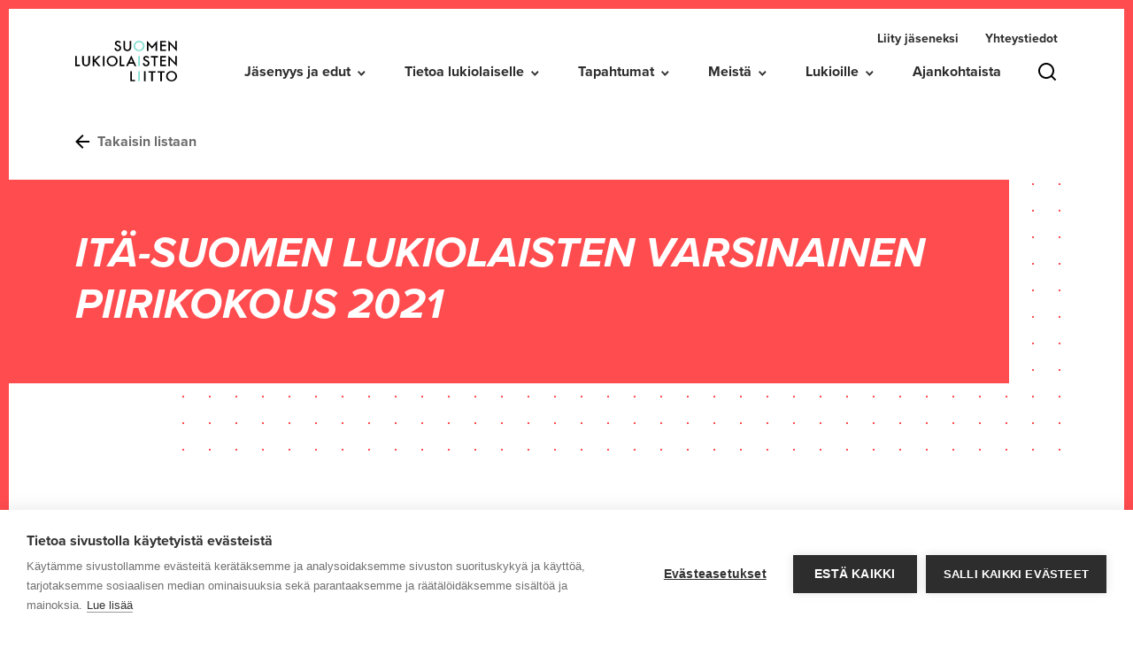

--- FILE ---
content_type: text/html; charset=UTF-8
request_url: https://lukio.fi/tapahtumat/ita-suomen-lukiolaisten-varsinainen-piirikokous-2021/
body_size: 15915
content:
 <!doctype html>
<html class="no-js"  lang="fi">

      <head>
  <meta charset="utf-8">
  <meta http-equiv="x-ua-compatible" content="ie=edge">
  <meta name="viewport" content="width=device-width, initial-scale=1, shrink-to-fit=no">
  <script src="https://cookiehub.net/c2/7c8cff5d.js"></script>
<script type="text/javascript">
document.addEventListener("DOMContentLoaded", function(event) {
	var cpm = {  };
	window.cookiehub.load(cpm);
});
</script><script>window.cookiehub_wordpress = {};</script><script>
window.dataLayer = window.dataLayer || [];
function gtag(){dataLayer.push(arguments);}
gtag('consent', 'default', {'ad_storage': 'denied', 'analytics_storage': 'denied', 'ad_user_data': 'denied', 'ad_personalization': 'denied', 'wait_for_update': 500});
</script><meta name='robots' content='index, follow, max-image-preview:large, max-snippet:-1, max-video-preview:-1' />

	<!-- This site is optimized with the Yoast SEO plugin v26.7 - https://yoast.com/wordpress/plugins/seo/ -->
	<title>Itä-Suomen lukiolaisten varsinainen piirikokous 2021 | Suomen Lukiolaisten Liitto</title>
	<link rel="canonical" href="https://lukio.fi/tapahtumat/ita-suomen-lukiolaisten-varsinainen-piirikokous-2021/" />
	<meta property="og:locale" content="fi_FI" />
	<meta property="og:type" content="article" />
	<meta property="og:title" content="Itä-Suomen lukiolaisten varsinainen piirikokous 2021 | Suomen Lukiolaisten Liitto" />
	<meta property="og:description" content="KOKOUSKUTSU  SUOMEN LUKIOLAISTEN LIITTO RY:N ITÄ-SUOMEN PIIRI RY:N VARSINAINEN PIIRIKOKOUS  Suomen Lukiolaisten Liiton (SLL) Itä-Suomen piirin (ISP) varsinainen piirikokous järjestetään 20.11.2021 Joensuussa, Joensuun Tiedepuiston Louhela-salissa (Länsikatu 15, 80110 Joensuu). Tila on esteetön. Kokous alkaa klo 12.00. Kokoukseen ovat tervetulleita kaikki toiminnasta kiinnostuneet lukiolaiset. Kokouksessa on äänioikeus sekä oikeus aloitteiden jättämiseen jokaisella, jolla on Lukiolaisten Liiton [&hellip;]" />
	<meta property="og:url" content="https://lukio.fi/tapahtumat/ita-suomen-lukiolaisten-varsinainen-piirikokous-2021/" />
	<meta property="og:site_name" content="Suomen Lukiolaisten Liitto" />
	<meta property="article:publisher" content="https://www.facebook.com/SuomenLukiolaistenLiitto" />
	<meta property="article:modified_time" content="2021-11-04T15:35:51+00:00" />
	<meta name="twitter:card" content="summary_large_image" />
	<meta name="twitter:site" content="@lukiolaiset" />
	<meta name="twitter:label1" content="Est. reading time" />
	<meta name="twitter:data1" content="2 minutes" />
	<script type="application/ld+json" class="yoast-schema-graph">{"@context":"https://schema.org","@graph":[{"@type":"WebPage","@id":"https://lukio.fi/tapahtumat/ita-suomen-lukiolaisten-varsinainen-piirikokous-2021/","url":"https://lukio.fi/tapahtumat/ita-suomen-lukiolaisten-varsinainen-piirikokous-2021/","name":"Itä-Suomen lukiolaisten varsinainen piirikokous 2021 | Suomen Lukiolaisten Liitto","isPartOf":{"@id":"https://lukio.fi/#website"},"datePublished":"2021-11-04T15:30:05+00:00","dateModified":"2021-11-04T15:35:51+00:00","breadcrumb":{"@id":"https://lukio.fi/tapahtumat/ita-suomen-lukiolaisten-varsinainen-piirikokous-2021/#breadcrumb"},"inLanguage":"fi","potentialAction":[{"@type":"ReadAction","target":["https://lukio.fi/tapahtumat/ita-suomen-lukiolaisten-varsinainen-piirikokous-2021/"]}]},{"@type":"BreadcrumbList","@id":"https://lukio.fi/tapahtumat/ita-suomen-lukiolaisten-varsinainen-piirikokous-2021/#breadcrumb","itemListElement":[{"@type":"ListItem","position":1,"name":"Etusivu","item":"https://lukio.fi/"},{"@type":"ListItem","position":2,"name":"Events","item":"https://lukio.fi/tapahtumat/"},{"@type":"ListItem","position":3,"name":"Itä-Suomen lukiolaisten varsinainen piirikokous 2021"}]},{"@type":"WebSite","@id":"https://lukio.fi/#website","url":"https://lukio.fi/","name":"Lukio","description":"Tuu mukaan Lukiolaisiin ja tee lukioajastasi ikimuistoista!","potentialAction":[{"@type":"SearchAction","target":{"@type":"EntryPoint","urlTemplate":"https://lukio.fi/?s={search_term_string}"},"query-input":{"@type":"PropertyValueSpecification","valueRequired":true,"valueName":"search_term_string"}}],"inLanguage":"fi"}]}</script>
	<!-- / Yoast SEO plugin. -->


<link rel='dns-prefetch' href='//client.crisp.chat' />
<link rel='dns-prefetch' href='//maps.googleapis.com' />
<link rel="alternate" title="oEmbed (JSON)" type="application/json+oembed" href="https://lukio.fi/wp-json/oembed/1.0/embed?url=https%3A%2F%2Flukio.fi%2Ftapahtumat%2Fita-suomen-lukiolaisten-varsinainen-piirikokous-2021%2F&#038;lang=fi" />
<link rel="alternate" title="oEmbed (XML)" type="text/xml+oembed" href="https://lukio.fi/wp-json/oembed/1.0/embed?url=https%3A%2F%2Flukio.fi%2Ftapahtumat%2Fita-suomen-lukiolaisten-varsinainen-piirikokous-2021%2F&#038;format=xml&#038;lang=fi" />
<style id='wp-img-auto-sizes-contain-inline-css' type='text/css'>
img:is([sizes=auto i],[sizes^="auto," i]){contain-intrinsic-size:3000px 1500px}
/*# sourceURL=wp-img-auto-sizes-contain-inline-css */
</style>
<style id='wp-emoji-styles-inline-css' type='text/css'>

	img.wp-smiley, img.emoji {
		display: inline !important;
		border: none !important;
		box-shadow: none !important;
		height: 1em !important;
		width: 1em !important;
		margin: 0 0.07em !important;
		vertical-align: -0.1em !important;
		background: none !important;
		padding: 0 !important;
	}
/*# sourceURL=wp-emoji-styles-inline-css */
</style>
<style id='wp-block-library-inline-css' type='text/css'>
:root{--wp-block-synced-color:#7a00df;--wp-block-synced-color--rgb:122,0,223;--wp-bound-block-color:var(--wp-block-synced-color);--wp-editor-canvas-background:#ddd;--wp-admin-theme-color:#007cba;--wp-admin-theme-color--rgb:0,124,186;--wp-admin-theme-color-darker-10:#006ba1;--wp-admin-theme-color-darker-10--rgb:0,107,160.5;--wp-admin-theme-color-darker-20:#005a87;--wp-admin-theme-color-darker-20--rgb:0,90,135;--wp-admin-border-width-focus:2px}@media (min-resolution:192dpi){:root{--wp-admin-border-width-focus:1.5px}}.wp-element-button{cursor:pointer}:root .has-very-light-gray-background-color{background-color:#eee}:root .has-very-dark-gray-background-color{background-color:#313131}:root .has-very-light-gray-color{color:#eee}:root .has-very-dark-gray-color{color:#313131}:root .has-vivid-green-cyan-to-vivid-cyan-blue-gradient-background{background:linear-gradient(135deg,#00d084,#0693e3)}:root .has-purple-crush-gradient-background{background:linear-gradient(135deg,#34e2e4,#4721fb 50%,#ab1dfe)}:root .has-hazy-dawn-gradient-background{background:linear-gradient(135deg,#faaca8,#dad0ec)}:root .has-subdued-olive-gradient-background{background:linear-gradient(135deg,#fafae1,#67a671)}:root .has-atomic-cream-gradient-background{background:linear-gradient(135deg,#fdd79a,#004a59)}:root .has-nightshade-gradient-background{background:linear-gradient(135deg,#330968,#31cdcf)}:root .has-midnight-gradient-background{background:linear-gradient(135deg,#020381,#2874fc)}:root{--wp--preset--font-size--normal:16px;--wp--preset--font-size--huge:42px}.has-regular-font-size{font-size:1em}.has-larger-font-size{font-size:2.625em}.has-normal-font-size{font-size:var(--wp--preset--font-size--normal)}.has-huge-font-size{font-size:var(--wp--preset--font-size--huge)}.has-text-align-center{text-align:center}.has-text-align-left{text-align:left}.has-text-align-right{text-align:right}.has-fit-text{white-space:nowrap!important}#end-resizable-editor-section{display:none}.aligncenter{clear:both}.items-justified-left{justify-content:flex-start}.items-justified-center{justify-content:center}.items-justified-right{justify-content:flex-end}.items-justified-space-between{justify-content:space-between}.screen-reader-text{border:0;clip-path:inset(50%);height:1px;margin:-1px;overflow:hidden;padding:0;position:absolute;width:1px;word-wrap:normal!important}.screen-reader-text:focus{background-color:#ddd;clip-path:none;color:#444;display:block;font-size:1em;height:auto;left:5px;line-height:normal;padding:15px 23px 14px;text-decoration:none;top:5px;width:auto;z-index:100000}html :where(.has-border-color){border-style:solid}html :where([style*=border-top-color]){border-top-style:solid}html :where([style*=border-right-color]){border-right-style:solid}html :where([style*=border-bottom-color]){border-bottom-style:solid}html :where([style*=border-left-color]){border-left-style:solid}html :where([style*=border-width]){border-style:solid}html :where([style*=border-top-width]){border-top-style:solid}html :where([style*=border-right-width]){border-right-style:solid}html :where([style*=border-bottom-width]){border-bottom-style:solid}html :where([style*=border-left-width]){border-left-style:solid}html :where(img[class*=wp-image-]){height:auto;max-width:100%}:where(figure){margin:0 0 1em}html :where(.is-position-sticky){--wp-admin--admin-bar--position-offset:var(--wp-admin--admin-bar--height,0px)}@media screen and (max-width:600px){html :where(.is-position-sticky){--wp-admin--admin-bar--position-offset:0px}}

/*# sourceURL=wp-block-library-inline-css */
</style><style id='global-styles-inline-css' type='text/css'>
:root{--wp--preset--aspect-ratio--square: 1;--wp--preset--aspect-ratio--4-3: 4/3;--wp--preset--aspect-ratio--3-4: 3/4;--wp--preset--aspect-ratio--3-2: 3/2;--wp--preset--aspect-ratio--2-3: 2/3;--wp--preset--aspect-ratio--16-9: 16/9;--wp--preset--aspect-ratio--9-16: 9/16;--wp--preset--color--black: #000000;--wp--preset--color--cyan-bluish-gray: #abb8c3;--wp--preset--color--white: #ffffff;--wp--preset--color--pale-pink: #f78da7;--wp--preset--color--vivid-red: #cf2e2e;--wp--preset--color--luminous-vivid-orange: #ff6900;--wp--preset--color--luminous-vivid-amber: #fcb900;--wp--preset--color--light-green-cyan: #7bdcb5;--wp--preset--color--vivid-green-cyan: #00d084;--wp--preset--color--pale-cyan-blue: #8ed1fc;--wp--preset--color--vivid-cyan-blue: #0693e3;--wp--preset--color--vivid-purple: #9b51e0;--wp--preset--gradient--vivid-cyan-blue-to-vivid-purple: linear-gradient(135deg,rgb(6,147,227) 0%,rgb(155,81,224) 100%);--wp--preset--gradient--light-green-cyan-to-vivid-green-cyan: linear-gradient(135deg,rgb(122,220,180) 0%,rgb(0,208,130) 100%);--wp--preset--gradient--luminous-vivid-amber-to-luminous-vivid-orange: linear-gradient(135deg,rgb(252,185,0) 0%,rgb(255,105,0) 100%);--wp--preset--gradient--luminous-vivid-orange-to-vivid-red: linear-gradient(135deg,rgb(255,105,0) 0%,rgb(207,46,46) 100%);--wp--preset--gradient--very-light-gray-to-cyan-bluish-gray: linear-gradient(135deg,rgb(238,238,238) 0%,rgb(169,184,195) 100%);--wp--preset--gradient--cool-to-warm-spectrum: linear-gradient(135deg,rgb(74,234,220) 0%,rgb(151,120,209) 20%,rgb(207,42,186) 40%,rgb(238,44,130) 60%,rgb(251,105,98) 80%,rgb(254,248,76) 100%);--wp--preset--gradient--blush-light-purple: linear-gradient(135deg,rgb(255,206,236) 0%,rgb(152,150,240) 100%);--wp--preset--gradient--blush-bordeaux: linear-gradient(135deg,rgb(254,205,165) 0%,rgb(254,45,45) 50%,rgb(107,0,62) 100%);--wp--preset--gradient--luminous-dusk: linear-gradient(135deg,rgb(255,203,112) 0%,rgb(199,81,192) 50%,rgb(65,88,208) 100%);--wp--preset--gradient--pale-ocean: linear-gradient(135deg,rgb(255,245,203) 0%,rgb(182,227,212) 50%,rgb(51,167,181) 100%);--wp--preset--gradient--electric-grass: linear-gradient(135deg,rgb(202,248,128) 0%,rgb(113,206,126) 100%);--wp--preset--gradient--midnight: linear-gradient(135deg,rgb(2,3,129) 0%,rgb(40,116,252) 100%);--wp--preset--font-size--small: 13px;--wp--preset--font-size--medium: 20px;--wp--preset--font-size--large: 36px;--wp--preset--font-size--x-large: 42px;--wp--preset--spacing--20: 0.44rem;--wp--preset--spacing--30: 0.67rem;--wp--preset--spacing--40: 1rem;--wp--preset--spacing--50: 1.5rem;--wp--preset--spacing--60: 2.25rem;--wp--preset--spacing--70: 3.38rem;--wp--preset--spacing--80: 5.06rem;--wp--preset--shadow--natural: 6px 6px 9px rgba(0, 0, 0, 0.2);--wp--preset--shadow--deep: 12px 12px 50px rgba(0, 0, 0, 0.4);--wp--preset--shadow--sharp: 6px 6px 0px rgba(0, 0, 0, 0.2);--wp--preset--shadow--outlined: 6px 6px 0px -3px rgb(255, 255, 255), 6px 6px rgb(0, 0, 0);--wp--preset--shadow--crisp: 6px 6px 0px rgb(0, 0, 0);}:where(.is-layout-flex){gap: 0.5em;}:where(.is-layout-grid){gap: 0.5em;}body .is-layout-flex{display: flex;}.is-layout-flex{flex-wrap: wrap;align-items: center;}.is-layout-flex > :is(*, div){margin: 0;}body .is-layout-grid{display: grid;}.is-layout-grid > :is(*, div){margin: 0;}:where(.wp-block-columns.is-layout-flex){gap: 2em;}:where(.wp-block-columns.is-layout-grid){gap: 2em;}:where(.wp-block-post-template.is-layout-flex){gap: 1.25em;}:where(.wp-block-post-template.is-layout-grid){gap: 1.25em;}.has-black-color{color: var(--wp--preset--color--black) !important;}.has-cyan-bluish-gray-color{color: var(--wp--preset--color--cyan-bluish-gray) !important;}.has-white-color{color: var(--wp--preset--color--white) !important;}.has-pale-pink-color{color: var(--wp--preset--color--pale-pink) !important;}.has-vivid-red-color{color: var(--wp--preset--color--vivid-red) !important;}.has-luminous-vivid-orange-color{color: var(--wp--preset--color--luminous-vivid-orange) !important;}.has-luminous-vivid-amber-color{color: var(--wp--preset--color--luminous-vivid-amber) !important;}.has-light-green-cyan-color{color: var(--wp--preset--color--light-green-cyan) !important;}.has-vivid-green-cyan-color{color: var(--wp--preset--color--vivid-green-cyan) !important;}.has-pale-cyan-blue-color{color: var(--wp--preset--color--pale-cyan-blue) !important;}.has-vivid-cyan-blue-color{color: var(--wp--preset--color--vivid-cyan-blue) !important;}.has-vivid-purple-color{color: var(--wp--preset--color--vivid-purple) !important;}.has-black-background-color{background-color: var(--wp--preset--color--black) !important;}.has-cyan-bluish-gray-background-color{background-color: var(--wp--preset--color--cyan-bluish-gray) !important;}.has-white-background-color{background-color: var(--wp--preset--color--white) !important;}.has-pale-pink-background-color{background-color: var(--wp--preset--color--pale-pink) !important;}.has-vivid-red-background-color{background-color: var(--wp--preset--color--vivid-red) !important;}.has-luminous-vivid-orange-background-color{background-color: var(--wp--preset--color--luminous-vivid-orange) !important;}.has-luminous-vivid-amber-background-color{background-color: var(--wp--preset--color--luminous-vivid-amber) !important;}.has-light-green-cyan-background-color{background-color: var(--wp--preset--color--light-green-cyan) !important;}.has-vivid-green-cyan-background-color{background-color: var(--wp--preset--color--vivid-green-cyan) !important;}.has-pale-cyan-blue-background-color{background-color: var(--wp--preset--color--pale-cyan-blue) !important;}.has-vivid-cyan-blue-background-color{background-color: var(--wp--preset--color--vivid-cyan-blue) !important;}.has-vivid-purple-background-color{background-color: var(--wp--preset--color--vivid-purple) !important;}.has-black-border-color{border-color: var(--wp--preset--color--black) !important;}.has-cyan-bluish-gray-border-color{border-color: var(--wp--preset--color--cyan-bluish-gray) !important;}.has-white-border-color{border-color: var(--wp--preset--color--white) !important;}.has-pale-pink-border-color{border-color: var(--wp--preset--color--pale-pink) !important;}.has-vivid-red-border-color{border-color: var(--wp--preset--color--vivid-red) !important;}.has-luminous-vivid-orange-border-color{border-color: var(--wp--preset--color--luminous-vivid-orange) !important;}.has-luminous-vivid-amber-border-color{border-color: var(--wp--preset--color--luminous-vivid-amber) !important;}.has-light-green-cyan-border-color{border-color: var(--wp--preset--color--light-green-cyan) !important;}.has-vivid-green-cyan-border-color{border-color: var(--wp--preset--color--vivid-green-cyan) !important;}.has-pale-cyan-blue-border-color{border-color: var(--wp--preset--color--pale-cyan-blue) !important;}.has-vivid-cyan-blue-border-color{border-color: var(--wp--preset--color--vivid-cyan-blue) !important;}.has-vivid-purple-border-color{border-color: var(--wp--preset--color--vivid-purple) !important;}.has-vivid-cyan-blue-to-vivid-purple-gradient-background{background: var(--wp--preset--gradient--vivid-cyan-blue-to-vivid-purple) !important;}.has-light-green-cyan-to-vivid-green-cyan-gradient-background{background: var(--wp--preset--gradient--light-green-cyan-to-vivid-green-cyan) !important;}.has-luminous-vivid-amber-to-luminous-vivid-orange-gradient-background{background: var(--wp--preset--gradient--luminous-vivid-amber-to-luminous-vivid-orange) !important;}.has-luminous-vivid-orange-to-vivid-red-gradient-background{background: var(--wp--preset--gradient--luminous-vivid-orange-to-vivid-red) !important;}.has-very-light-gray-to-cyan-bluish-gray-gradient-background{background: var(--wp--preset--gradient--very-light-gray-to-cyan-bluish-gray) !important;}.has-cool-to-warm-spectrum-gradient-background{background: var(--wp--preset--gradient--cool-to-warm-spectrum) !important;}.has-blush-light-purple-gradient-background{background: var(--wp--preset--gradient--blush-light-purple) !important;}.has-blush-bordeaux-gradient-background{background: var(--wp--preset--gradient--blush-bordeaux) !important;}.has-luminous-dusk-gradient-background{background: var(--wp--preset--gradient--luminous-dusk) !important;}.has-pale-ocean-gradient-background{background: var(--wp--preset--gradient--pale-ocean) !important;}.has-electric-grass-gradient-background{background: var(--wp--preset--gradient--electric-grass) !important;}.has-midnight-gradient-background{background: var(--wp--preset--gradient--midnight) !important;}.has-small-font-size{font-size: var(--wp--preset--font-size--small) !important;}.has-medium-font-size{font-size: var(--wp--preset--font-size--medium) !important;}.has-large-font-size{font-size: var(--wp--preset--font-size--large) !important;}.has-x-large-font-size{font-size: var(--wp--preset--font-size--x-large) !important;}
/*# sourceURL=global-styles-inline-css */
</style>

<style id='classic-theme-styles-inline-css' type='text/css'>
/*! This file is auto-generated */
.wp-block-button__link{color:#fff;background-color:#32373c;border-radius:9999px;box-shadow:none;text-decoration:none;padding:calc(.667em + 2px) calc(1.333em + 2px);font-size:1.125em}.wp-block-file__button{background:#32373c;color:#fff;text-decoration:none}
/*# sourceURL=/wp-includes/css/classic-themes.min.css */
</style>
<link rel='stylesheet' id='contact-form-7-css' href='https://lukio.fi/app/plugins/contact-form-7/includes/css/styles.css?ver=6.1.4' type='text/css' media='all' />
<link rel='stylesheet' id='pixels/main.css-css' href='https://lukio.fi/app/themes/lukio-theme/dist/styles/main.94a76ef6a4f4b79697b7863a349025e3.css' type='text/css' media='all' />
<script type="text/javascript" src="https://lukio.fi/wp/wp-includes/js/jquery/jquery.min.js?ver=3.7.1" id="jquery-core-js"></script>
<script type="text/javascript" src="https://lukio.fi/wp/wp-includes/js/jquery/jquery-migrate.min.js?ver=3.4.1" id="jquery-migrate-js"></script>
<script type="text/javascript" src="//maps.googleapis.com/maps/api/js?key=" id="google-maps-js"></script>
<link rel="https://api.w.org/" href="https://lukio.fi/wp-json/" /><link rel="alternate" title="JSON" type="application/json" href="https://lukio.fi/wp-json/wp/v2/sll_event/15253" /><link rel="EditURI" type="application/rsd+xml" title="RSD" href="https://lukio.fi/wp/xmlrpc.php?rsd" />
<meta name="generator" content="WordPress 6.9" />
<link rel='shortlink' href='https://lukio.fi/?p=15253' />
<link rel="icon" href="https://lukio.fi/app/uploads/2019/07/cropped-favicon-32x32.png" sizes="32x32" />
<link rel="icon" href="https://lukio.fi/app/uploads/2019/07/cropped-favicon-192x192.png" sizes="192x192" />
<link rel="apple-touch-icon" href="https://lukio.fi/app/uploads/2019/07/cropped-favicon-180x180.png" />
<meta name="msapplication-TileImage" content="https://lukio.fi/app/uploads/2019/07/cropped-favicon-270x270.png" />

</head>
  
  <body class="wp-singular sll_event-template-default single single-sll_event postid-15253 wp-theme-lukio-theme ita-suomen-lukiolaisten-varsinainen-piirikokous-2021">
        <div class="screen-border-top" style="background-color:#ff4c4f;"></div>
    <div class="screen-border-right" style="background-color:#ff4c4f;"></div>
    <div class="screen-border-bottom" style="background-color:#ff4c4f;"></div>
    <div class="screen-border-left" style="background-color:#ff4c4f;"></div>

        <a href="#main-content" class="skip-link">Skip to main content</a>
        <a href="#main-menu" class="skip-link">Skip to menu menu</a>

          
<header class="site-header">
  <nav class="navbar fixed-top navbar-expand-lg navbar-light bg-light py-3">
    <div class="container">
      <a class="navbar-brand mr-3" href="https://lukio.fi/">
        <span class="sr-only">Suomen Lukiolaisten Liitto</span>
        <span class="header-logo d-flex align-items-center my-lg-2">
          <span class="brand-title"><svg xmlns="http://www.w3.org/2000/svg" width="115.495" height="46.268" viewBox="0 0 115.495 46.268">
    <g id="sll_logo_pure" transform="translate(66.064 -132.866)">
        <g id="Asset_1" data-name="Asset 1" transform="translate(-66.064 132.873)">
            <g id="Layer_4" data-name="Layer 4" transform="translate(0 -.007)">
                <path id="Path_178" d="M70.43 1.917l-1.454.829a2.559 2.559 0 0 0-.778-.887 2.137 2.137 0 0 0-2.239.167 1.265 1.265 0 0 0-.494 1.01c0 .6.451 1.01 1.294 1.323l1.192.465a5.089 5.089 0 0 1 2.115 1.381 3 3 0 0 1 .669 1.995 3.431 3.431 0 0 1-1.09 2.61 3.853 3.853 0 0 1-2.741 1.04 3.751 3.751 0 0 1-2.559-.887 3.991 3.991 0 0 1-1.235-2.489l1.817-.385a2.908 2.908 0 0 0 .429 1.4 2.1 2.1 0 0 0 3.017.2 1.81 1.81 0 0 0 .552-1.367 1.868 1.868 0 0 0-.094-.618 1.73 1.73 0 0 0-.3-.509A2.537 2.537 0 0 0 68 6.751a5.088 5.088 0 0 0-.771-.385L66.083 5.9q-2.442-1-2.442-2.908a2.726 2.726 0 0 1 1.025-2.18A3.8 3.8 0 0 1 67.217 0a3.577 3.577 0 0 1 3.213 1.917z" data-name="Path 178" transform="translate(-18.665 .007)"/>
                <path id="Path_179" d="M79.456.32V7.2a3.635 3.635 0 0 0 .5 2.181 2.733 2.733 0 0 0 4.209 0 3.635 3.635 0 0 0 .5-2.181V.32h1.8v7.364a4.013 4.013 0 0 1-1.17 2.98 4.645 4.645 0 0 1-6.462 0 4.02 4.02 0 0 1-1.178-2.98V.32z" data-name="Path 179" transform="translate(-22.966 -.09)"/>
                <path id="Path_180" d="M115.351.134h.182l5.692 6.4 5.648-6.4h.189v11.573H125.3V5.761c0-.618.073-1.6.073-1.636a16.28 16.28 0 0 1-1.073 1.367l-3 3.474h-.211L118.1 5.492c-.436-.487-1-1.294-1.054-1.367s.073 1.018.073 1.636v5.946h-1.766z" data-name="Path 180" transform="translate(-34.116 -.035)"/>
                <path id="Path_181" d="M143.466 1.941h-4.776v2.748h4.638v1.628h-4.638v3.824h4.776v1.621h-6.542V.32h6.542z" data-name="Path 181" transform="translate(-40.497 -.09)"/>
                <path id="Path_182" d="M152.927 5.029A26.813 26.813 0 0 1 151.8 3.75a15.585 15.585 0 0 1 .124 1.65v6.317h-1.716V.145h.247L157 6.934c.458.473 1.1 1.279 1.1 1.279s-.124-1.01-.124-1.65V.261h1.724v11.573h-.225z" data-name="Path 182" transform="translate(-44.426 -.038)"/>
                <path id="Path_183" d="M94.054 5.9a5.5 5.5 0 0 1 1.839-4.151A6.215 6.215 0 0 1 100.306 0a6.063 6.063 0 0 1 4.362 1.752 5.619 5.619 0 0 1 1.825 4.2 5.525 5.525 0 0 1-1.832 4.223 6.47 6.47 0 0 1-8.585.2A5.525 5.525 0 0 1 94.054 5.9zm1.81 0a4.049 4.049 0 0 0 1.33 3.119 4.5 4.5 0 0 0 6.2 0 4.122 4.122 0 0 0 1.287-3.06 4.093 4.093 0 0 0-1.265-3.046 4.289 4.289 0 0 0-3.126-1.25 4.362 4.362 0 0 0-3.148 1.25 4.042 4.042 0 0 0-1.279 3z" fill="#84ded2" data-name="Path 183" transform="translate(-27.816 .005)"/>
                <path id="Path_184" d="M1.8 24.773v9.8h3.5V36.2H0V24.773z" data-name="Path 184" transform="translate(0 -7.322)"/>
                <path id="Path_185" d="M12.994 24.773v6.891a3.635 3.635 0 0 0 .5 2.181 2.472 2.472 0 0 0 2.1.989 2.5 2.5 0 0 0 2.115-.989 3.591 3.591 0 0 0 .5-2.181v-6.891h1.817v7.349a4.02 4.02 0 0 1-1.178 2.98A4.362 4.362 0 0 1 15.6 36.4a4.362 4.362 0 0 1-3.228-1.3 4.013 4.013 0 0 1-1.17-2.98v-7.347z" data-name="Path 185" transform="translate(-3.311 -7.322)"/>
                <path id="Path_186" d="M29.893 29.317l4.631-4.543h2.4l-5.35 5.161L36.98 36.2h-2.435l-4.282-5.089-.371.356v4.74H28.1V24.773h1.8z" data-name="Path 186" transform="translate(-8.31 -7.322)"/>
                <path id="Path_187" d="M46.408 24.773V36.2h-1.8V24.773z" data-name="Path 187" transform="translate(-13.195 -7.322)"/>
                <path id="Path_188" d="M50.66 30.323a5.5 5.5 0 0 1 1.84-4.15 6.179 6.179 0 0 1 4.412-1.73 6.084 6.084 0 0 1 4.362 1.745A5.634 5.634 0 0 1 63.1 30.4a5.532 5.532 0 0 1-1.832 4.187 6.484 6.484 0 0 1-8.592.189 5.517 5.517 0 0 1-2.016-4.453zm1.81 0a4.064 4.064 0 0 0 1.323 3.119 4.529 4.529 0 0 0 6.208 0 4.318 4.318 0 0 0 0-6.135 4.572 4.572 0 0 0-6.266 0 4.027 4.027 0 0 0-1.265 3.039z" data-name="Path 188" transform="translate(-14.982 -7.224)"/>
                <path id="Path_189" d="M73.432 24.773v9.8h3.5V36.2h-5.296V24.773z" data-name="Path 189" transform="translate(-21.187 -7.322)"/>
                <path id="Path_190" d="M90.311 33.111h-5.089l-1.33 2.789h-1.934l5.888-12.154 5.678 12.164h-1.963zm-.727-1.621l-1.767-3.89-1.853 3.89z" data-name="Path 190" transform="translate(-24.24 -7.017)"/>
                <path id="Path_191" d="M116.085 26.339l-1.454.829a2.362 2.362 0 0 0-.778-.887 1.854 1.854 0 0 0-1-.24 1.89 1.89 0 0 0-1.236.407 1.258 1.258 0 0 0-.494 1.01c0 .56.429 1.01 1.294 1.352l1.185.465a5.089 5.089 0 0 1 2.123 1.374 3.053 3.053 0 0 1 .669 1.992 3.431 3.431 0 0 1-1.09 2.61 3.824 3.824 0 0 1-2.748 1.04 3.751 3.751 0 0 1-2.559-.88 4.027 4.027 0 0 1-1.236-2.493l1.817-.385a2.908 2.908 0 0 0 .429 1.4 2.1 2.1 0 0 0 3.017.2 1.984 1.984 0 0 0 .458-1.977 1.643 1.643 0 0 0-.3-.509 2.181 2.181 0 0 0-.531-.436 5.088 5.088 0 0 0-.771-.393l-1.149-.458q-2.442-.989-2.442-2.908a2.7 2.7 0 0 1 1.025-2.181 3.8 3.8 0 0 1 2.552-.872 3.584 3.584 0 0 1 3.213 1.948z" data-name="Path 191" transform="translate(-32.168 -7.208)"/>
                <path id="Path_192" d="M143.435 26.38h-4.769v2.755h4.634v1.621h-4.631v3.824h4.769v1.628h-6.542V24.773h6.542z" data-name="Path 192" transform="translate(-40.488 -7.322)"/>
                <path id="Path_193" d="M152.948 29.452a26.813 26.813 0 0 1-1.127-1.279 15.588 15.588 0 0 1 .124 1.628v6.317h-1.716V24.567h.247l6.542 6.79c.458.473 1.1 1.279 1.1 1.279s-.124-1.01-.124-1.65v-6.274h1.716v11.551h-.225z" data-name="Path 193" transform="translate(-44.432 -7.261)"/>
                <path id="Path_194" d="M103.345 24.773V36.2h-1.8V24.773z" fill="#84ded2" data-name="Path 194" transform="translate(-30.034 -7.322)"/>
                <path id="Path_195" d="M90.659 49.144v9.821h3.5v1.628h-5.295V49.144z" data-name="Path 195" transform="translate(-26.282 -14.53)"/>
                <path id="Path_196" d="M112.594 49.144v11.449h-1.8V49.144z" data-name="Path 196" transform="translate(-32.77 -14.53)"/>
                <path id="Path_197" d="M122.931 50.765v9.828h-1.8v-9.828h-3.111v-1.621h8v1.621z" data-name="Path 197" transform="translate(-34.907 -14.53)"/>
                <path id="Path_198" d="M137.561 50.765v9.828h-1.8v-9.828h-3.1v-1.621h8v1.621z" data-name="Path 198" transform="translate(-39.236 -14.53)"/>
                <path id="Path_199" d="M146.337 54.725a5.5 5.5 0 0 1 1.839-4.151 6.179 6.179 0 0 1 4.413-1.73 6.084 6.084 0 0 1 4.362 1.745 5.641 5.641 0 0 1 1.825 4.2 5.539 5.539 0 0 1-1.832 4.194 6.484 6.484 0 0 1-8.592.189 5.539 5.539 0 0 1-2.014-4.449zm1.81 0a4.042 4.042 0 0 0 1.323 3.119 4.529 4.529 0 0 0 6.208 0 4.318 4.318 0 0 0 0-6.135 4.572 4.572 0 0 0-6.266 0 4.027 4.027 0 0 0-1.265 3.039z" data-name="Path 199" transform="translate(-43.28 -14.441)"/>
                <path id="Path_200" d="M103.345 49.144v11.449h-1.8V49.144z" fill="#84ded2" data-name="Path 200" transform="translate(-30.034 -14.53)"/>
                <path id="Path_201" d="M126.967 26.373v9.821h-1.8v-9.821h-3.107v-1.6h8v1.6z" data-name="Path 201" transform="translate(-36.101 -7.322)"/>
            </g>
        </g>
    </g>
</svg>
</span>
        </span>
      </a>

      <div class="ml-auto d-flex align-items-center">
        <a href="#" class="menu-search-link js-search__link d-lg-none">
          <svg xmlns="http://www.w3.org/2000/svg" id="search-line" width="24" height="24" viewBox="0 0 24 24">
    <path id="Path_136" d="M18.031 16.617l4.283 4.283-1.414 1.414-4.282-4.283a9 9 0 1 1 1.414-1.414zm-2.006-.742a7 7 0 1 0-.15.15l.15-.15z" class="cls-2" data-name="Path 136"/>
</svg>
        </a>
        <button class="navbar-toggler ml-2" type="button" data-toggle="collapse" data-target="#site-header-nav" aria-controls="navbarSupportedContent" aria-expanded="false" aria-label="Toggle navigation">
          <div id="nav-toggler-icon">
            <span></span>
            <span></span>
            <span></span>
          </div>
        </button>
      </div>

      <div id="main-menu" class="menu">
        <div class="menu-top">
          

<ul class="menu-top__nav d-none d-lg-flex justify-content-end align-items-center">
		  <li class="menu-top__item">
	    <a class="menu-top__link" href="https://lukio.fi/liity/" aria-haspopup="false" aria-expanded="false">Liity jäseneksi</a>
	  </li>
		  <li class="menu-top__item">
	    <a class="menu-top__link" href="https://lukio.fi/yhteystiedot/" aria-haspopup="false" aria-expanded="false">Yhteystiedot</a>
	  </li>
	</ul>        </div>

        <div class="menu-bottom">
          <div class="collapse navbar-collapse justify-content-end" id="site-header-nav">
            
	<ul class="nav navbar-nav d-lg-flex align-items-lg-center justify-content-end">

       

<ul class="menu-top__nav d-flex d-lg-none justify-content-start align-items-center">
		  <li class="menu-top__item">
	    <a class="menu-top__link" href="https://lukio.fi/liity/" aria-haspopup="false" aria-expanded="false">Liity jäseneksi</a>
	  </li>
		  <li class="menu-top__item">
	    <a class="menu-top__link" href="https://lukio.fi/yhteystiedot/" aria-haspopup="false" aria-expanded="false">Yhteystiedot</a>
	  </li>
	</ul>
			<li class="nav-item dropdown  menu-item menu-item-type-post_type menu-item-object-page menu-item-8232 menu-item-has-children">
			        <a class="nav-link dropdown-toggle" target="" href="https://lukio.fi/jasenyys-ja-edut/" id="jasenyys-ja-edut-dropdown" data-toggle="dropdown" aria-haspopup="true" aria-expanded="false">Jäsenyys ja edut</a>
				<div class="dropdown-menu" aria-labelledby="jasenyys-ja-edut-dropdown">
										  <a class="dropdown-item  menu-item menu-item-type-post_type menu-item-object-page menu-item-8226" target="" href="https://lukio.fi/liity/">Liity jäseneksi</a>
										  <a class="dropdown-item  menu-item menu-item-type-post_type menu-item-object-page menu-item-8223" target="" href="https://lukio.fi/jasenyys-ja-edut/edut-ja-hyodyt/">Edut ja hyödyt</a>
										  <a class="dropdown-item  menu-item menu-item-type-post_type menu-item-object-page menu-item-8280" target="" href="https://lukio.fi/usein-kysyttya/">Usein kysyttyä</a>
									</div>
					</li>
			<li class="nav-item dropdown  menu-item menu-item-type-post_type menu-item-object-page menu-item-8355 menu-item-has-children">
			        <a class="nav-link dropdown-toggle" target="" href="https://lukio.fi/tietoalukiolaiselle/" id="tietoalukiolaiselle-dropdown" data-toggle="dropdown" aria-haspopup="true" aria-expanded="false">Tietoa lukiolaiselle</a>
				<div class="dropdown-menu" aria-labelledby="tietoalukiolaiselle-dropdown">
										  <a class="dropdown-item  menu-item menu-item-type-post_type menu-item-object-page menu-item-8397" target="" href="https://lukio.fi/tietoalukiolaiselle/perustietoa-lukiosta/">Perustietoa lukiosta</a>
										  <a class="dropdown-item  menu-item menu-item-type-post_type menu-item-object-page menu-item-8469" target="" href="https://lukio.fi/kysy-lukiolaiselta/">Kysy lukiolaiselta</a>
										  <a class="dropdown-item  menu-item menu-item-type-post_type menu-item-object-page menu-item-14589 menu-item-has-children" target="" href="https://lukio.fi/some-taynna-tietoa/">Some täynnä tietoa</a>
										  <a class="dropdown-item  menu-item menu-item-type-post_type menu-item-object-page menu-item-8589" target="" href="https://lukio.fi/lukiolaisopas/">Lukiolaisopas</a>
										  <a class="dropdown-item  menu-item menu-item-type-post_type menu-item-object-page menu-item-13401 menu-item-has-children" target="" href="https://lukio.fi/tyoelama/">Työelämäopas</a>
									</div>
					</li>
			<li class="nav-item dropdown  menu-item menu-item-type-post_type menu-item-object-page menu-item-17843 menu-item-has-children">
			        <a class="nav-link dropdown-toggle" target="" href="https://lukio.fi/tapahtumat/" id="tapahtumat-dropdown" data-toggle="dropdown" aria-haspopup="true" aria-expanded="false">Tapahtumat</a>
				<div class="dropdown-menu" aria-labelledby="tapahtumat-dropdown">
										  <a class="dropdown-item  menu-item menu-item-type-post_type_archive menu-item-object-sll_event menu-item-98" target="" href="https://lukio.fi/tapahtumat/">Tapahtumakalenteri</a>
										  <a class="dropdown-item  menu-item menu-item-type-post_type menu-item-object-page menu-item-17844" target="" href="https://lukio.fi/lukiolaisten-tapahtumat/">Tutustu tapahtumiin</a>
									</div>
					</li>
			<li class="nav-item dropdown  menu-item menu-item-type-post_type menu-item-object-page menu-item-8604 menu-item-has-children">
			        <a class="nav-link dropdown-toggle" target="" href="https://lukio.fi/meista/" id="meista-dropdown" data-toggle="dropdown" aria-haspopup="true" aria-expanded="false">Meistä</a>
				<div class="dropdown-menu" aria-labelledby="meista-dropdown">
										  <a class="dropdown-item  menu-item menu-item-type-post_type menu-item-object-page menu-item-8613" target="" href="https://lukio.fi/meista/asiakirjat/">Asiakirjat</a>
										  <a class="dropdown-item  menu-item menu-item-type-post_type menu-item-object-page menu-item-8610" target="" href="https://lukio.fi/meista/lukiolaisten-liitto/">Lukiolaisten Liitto</a>
										  <a class="dropdown-item  menu-item menu-item-type-post_type menu-item-object-page menu-item-16183" target="" href="https://lukio.fi/lukiolaisbarometri/">Lukiolaisbarometri</a>
										  <a class="dropdown-item  menu-item menu-item-type-post_type menu-item-object-page menu-item-19255" target="" href="https://lukio.fi/meista/improbatur/">Improbatur</a>
										  <a class="dropdown-item  menu-item menu-item-type-post_type menu-item-object-page menu-item-19811" target="" href="https://lukio.fi/kannatusjasenyys/">Kannatusjäsenyys</a>
										  <a class="dropdown-item  menu-item menu-item-type-post_type menu-item-object-page menu-item-8607" target="" href="https://lukio.fi/meista/medialle/">Medialle</a>
										  <a class="dropdown-item  menu-item menu-item-type-custom menu-item-object-custom menu-item-10395" target="" href="https://lukio.fi/piirit/">Paikallinen toiminta</a>
										  <a class="dropdown-item  menu-item menu-item-type-post_type menu-item-object-page menu-item-8670" target="" href="https://lukio.fi/meista/vaikuttaminen/">Vaikuttaminen</a>
										  <a class="dropdown-item  menu-item menu-item-type-post_type menu-item-object-page menu-item-17977" target="" href="https://lukio.fi/meista/yhdenvertaisuus/">Yhdenvertaisuus Lukiolaisissa</a>
										  <a class="dropdown-item  menu-item menu-item-type-post_type menu-item-object-page menu-item-19149" target="" href="https://lukio.fi/meista/yhteistyot/">Yhteistyöt</a>
										  <a class="dropdown-item  menu-item menu-item-type-post_type menu-item-object-page menu-item-18949" target="" href="https://lukio.fi/yhteystiedot/">Yhteystiedot</a>
									</div>
					</li>
			<li class="nav-item dropdown  menu-item menu-item-type-post_type menu-item-object-page menu-item-8694 menu-item-has-children">
			        <a class="nav-link dropdown-toggle" target="" href="https://lukio.fi/lukioille/" id="lukioille-dropdown" data-toggle="dropdown" aria-haspopup="true" aria-expanded="false">Lukioille</a>
				<div class="dropdown-menu" aria-labelledby="lukioille-dropdown">
										  <a class="dropdown-item  menu-item menu-item-type-post_type menu-item-object-page menu-item-8697 menu-item-has-children" target="" href="https://lukio.fi/lukioille/opiskelijakunnille/">Opiskelijakunnille</a>
										  <a class="dropdown-item  menu-item menu-item-type-post_type menu-item-object-page menu-item-8700" target="" href="https://lukio.fi/lukioille/henkilokunnalle/">Henkilökunnalle</a>
										  <a class="dropdown-item  menu-item menu-item-type-post_type menu-item-object-page menu-item-8799" target="" href="https://lukio.fi/lukioille/tutortoiminta/">Tutortoiminta</a>
									</div>
					</li>
			<li class="nav-item   menu-item menu-item-type-post_type menu-item-object-page current_page_parent menu-item-104">
							<a class="nav-link" target="" href="https://lukio.fi/ajankohtaista/" style="}}" onMouseOver="this.style.borderBottomColor = '#2d2d2d'" onMouseOut="this.style.borderBottomColor = 'rgba(255, 255, 255, 0)'">Ajankohtaista</a>
					</li>
	
			<li class="nav-item nav-item-search">
	    <a class="nav-link menu-search-link js-search__link d-none d-lg-block" href="#">
	      <svg xmlns="http://www.w3.org/2000/svg" id="search-line" width="24" height="24" viewBox="0 0 24 24">
    <path id="Path_136" d="M18.031 16.617l4.283 4.283-1.414 1.414-4.282-4.283a9 9 0 1 1 1.414-1.414zm-2.006-.742a7 7 0 1 0-.15.15l.15-.15z" class="cls-2" data-name="Path 136"/>
</svg>
	    </a>
	  </li>
	</ul>
	<div class="js-search__section d-none d-lg-block">
    <div class="pt-3 pb-3 px-7 mt-2 nav-search-container d-flex justify-content-end">
        
<form role="search" method="get" class="search-form-navbar search-form-navbar__wrap" action="https://lukio.fi/">
	<label class="search-form-navbar__label">
		<span class="screen-reader-text">Search &hellip;</span>
		<input type="search" class="search-field" placeholder="Etsi &hellip;" value="" name="s" />
	</label>
	<button aria-label="Search submit button" type="submit" class="search-submit menu-search-link"/>
		<svg xmlns="http://www.w3.org/2000/svg" id="search-line" width="24" height="24" viewBox="0 0 24 24">
    <path id="Path_136" d="M18.031 16.617l4.283 4.283-1.414 1.414-4.282-4.283a9 9 0 1 1 1.414-1.414zm-2.006-.742a7 7 0 1 0-.15.15l.15-.15z" class="cls-2" data-name="Path 136"/>
</svg>
	</button>
</form>
    </div>
  </div>
          </div>
        </div>
      </div>
    </div>
  </nav>

    <div class="js-search__section">
    <div class="pt-4 pb-2 px-2 bg-white">
      
<form role="search" method="get" class="search-form-navbar search-form-navbar__wrap" action="https://lukio.fi/">
	<label class="search-form-navbar__label">
		<span class="screen-reader-text">Search &hellip;</span>
		<input type="search" class="search-field" placeholder="Etsi &hellip;" value="" name="s" />
	</label>
	<button aria-label="Search submit button" type="submit" class="search-submit menu-search-link"/>
		<svg xmlns="http://www.w3.org/2000/svg" id="search-line" width="24" height="24" viewBox="0 0 24 24">
    <path id="Path_136" d="M18.031 16.617l4.283 4.283-1.414 1.414-4.282-4.283a9 9 0 1 1 1.414-1.414zm-2.006-.742a7 7 0 1 0-.15.15l.15-.15z" class="cls-2" data-name="Path 136"/>
</svg>
	</button>
</form>
    </div>
  </div>
</header>
    
    <main id="main-content" role="main">
        <article class="single single-sll_event">

              
<header class="single-header single-header-sll_event">
  
<section class="section section-sll_header mb-5 mb-md-8">
  
  <div class="section-header__wrap-small
              
              ">
            <div class="container">
         <div class="mb-4">
           


<a
  class="link back-to-archive"
  href="https://lukio.fi/tapahtumat/"
  target="_self"
  
  
  
  >
  <svg xmlns="http://www.w3.org/2000/svg" width="16" height="16" viewBox="0 0 16 16">
    <path id="arrow_left" d="M8 0l1.455 1.455-5.507 5.506H16v2.078H3.948l5.506 5.506L8 16 0 8z" data-name="arrow left"/>
</svg>


Takaisin listaan
</a>
         </div>
       </div>
     
    <div class="section-header__title" style="background-color:#ff4c4f">
      <div class="container">
        <div class="row">
          <h1 class="pt-7 pr-7" style="color: #fff">Itä-Suomen lukiolaisten varsinainen piirikokous 2021</h1>
        </div>
      </div>
    </div>

    <div class="doted-bg ml-auto mr-lg-8" style="background-image: radial-gradient( #ff4c4f 7%, rgba(255, 255, 255, 0) 0%);">
    </div>

    
    
      </div>

  </section>
</header>
      
                    
              
<section class="single-content single-content-sll_event mt-3 mt-lg-5">
  <div class="container">
    <div class="row mb-3 mb-xl-8">
      <div class="col-12 col-md-6">
        <p><i>KOKOUSKUTSU </i></p>
<p><b>SUOMEN LUKIOLAISTEN LIITTO RY:N ITÄ-SUOMEN PIIRI RY:N VARSINAINEN PIIRIKOKOUS </b></p>
<p>Suomen Lukiolaisten Liiton (SLL) Itä-Suomen piirin (ISP) varsinainen piirikokous järjestetään 20.11.2021 Joensuussa, Joensuun Tiedepuiston Louhela-salissa (Länsikatu 15, 80110 Joensuu). Tila on esteetön. Kokous alkaa klo 12.00.</p>
<p>Kokoukseen ovat tervetulleita kaikki toiminnasta kiinnostuneet lukiolaiset. Kokouksessa on äänioikeus sekä oikeus aloitteiden jättämiseen jokaisella, jolla on Lukiolaisten Liiton opiskelijakortti voimassa olevalla lukuvuositarralla (2021–2022) ja joka opiskelee jossain Itä-Suomen piirin alueen lukiossa*.</p>
<p>Lisäksi oikeus aloitteiden jättämiseen piirikokoukselle on piirin alueen lukioiden opiskelijakunnilla. Aloitteet on jätettävä piirihallitukselle (ita-suomen.lukiolaiset@lukio.fi) viimeistään seitsemän (7) päivää ennen kokousta.</p>
<p>Todistaaksesi äänioikeutesi ota kokoukseen mukaan Lukiolaisten Liiton opiskelijakortti tai SLL:n keskustoimiston myöntämä todistus jäsenmaksun maksamisesta.</p>
<p>Piirikokouksessa pääset vaikuttamaan siihen, millaista toimintaa ja palveluja alueesi lukiolaisille järjestetään sekä pääset vaikuttamaan piirihallituksen kokoonpanoon joko äänestämällä tai vaikkapa hakemalla sinne itse!</p>
<p>Kokouksessa käsiteltävät asiat:</p>
<ul>
<li>Edellisen vuoden toimintakertomuksen hyväksyminen</li>
<li>Toimikauden 2020 tilinpäätösten vahvistaminen</li>
<li>Tili- ja vastuuvapauksien myöntäminen tilikauden 2020 tili- ja vastuuvelvollisille</li>
<li>Merkitään tiedoksi piirin osavuositoimintakertomus kuluvalta vuodelta 2021</li>
<li>Piirihallituksen puheenjohtajan, varapuheenjohtajan ja muiden jäsenten valinta vuodelle 2022</li>
<li>Toiminnantarkastajien valinta vuodelle 2022</li>
<li>Toimintasuunnitelman ja talousarvion hyväksyminen vuodelle 2022</li>
<li>Julkilausuma</li>
<li>Piirikokoukselle osoitetut aloitteet</li>
<li>(Kunniajäsen(t)en nimeäminen)</li>
</ul>
<p>Voit ilmoittautua ennakkkoon kokoukseen osoitteessa: <a href="http://bit.ly/ispiko21">bit.ly/ispiko21</a></p>
<p>Jos kokouksesta herää kysymyksiä tai tarvitset lisätietoa, ota yhteyttä:</p>
<p>Piirin puheenjohtaja Jenni Kauppinen (<a href="mailto:jenni1.kauppinen@gmail.com">jenni1.kauppinen@gmail.com</a>)</p>
<p>Piirin varapuheenjohtaja Camilla Matikainen (<a href="mailto:camillamaarit@gmail.com">camillamaarit@gmail.com</a>)</p>
<p>&nbsp;</p>
<p><em>*Itä-Suomen piirin alueen lukioita ovat: Heinäveden lukio, Iisalmen lyseo ja aikuislukio, Ilomantsin lukio, Joensuun lyseon lukio, Joensuun Norssisk (Normaalikoulun lukio ja Itä-Suomen koulun lukio), Joensuun yhteiskoulun lukio, Juankosken lukio, Juuan lukio, Kallaveden lukio, Kiteen lukio, Kiuruveden lukio, Kontiolahden lukio, Kuopion klassillinen lukio, Kuopion lyseon lukio, Kuopion taidelukio LUMIT, Lapinlahden lukio, Leppävirran lukio, Lieksan lukio, Nilsiän lukio, Nurmeksen lukio, Outokummun lukio, Pielaveden lukio, Polvijärven lukio, Pyhäselän lukio, Rautalammin lukio, Rautavaaran lukio, Siilinjärven lukio, Sonkajärven lukio, Suonenjoen lukio, Tohmajärven lukio, Tuusniemen lukio, Varkauden lukio, Vesannon lukio ja Vieremän lukio</em></p>

      </div>
      <div class="col-12 col-md-6">

                  <h5 class="mb-1">
            Länsikatu 15, Joensuu
          </h5>
        
                  <p>
            <span>20.11.2021</span>            <span> </span>
            <span>12:00</span>          </p>
        
        <hr class="mb-1" style="border-color: #ff4c4f">

                  <div id="js-gg-map" class="gg-map-wrap mb-2" data-lat="62.5979932" data-lng="29.7441508"></div>
        
        
      </div>
    </div><!-- row end -->
  </div><!-- container end -->

  </section>
      
              
<footer class="single-footer single-footer-sll_event">
  

  </footer>
      
  </article>
    </main>

          

<footer class="site-footer">

        <div class="line-container site-footer__first-level">
      <div class="hr-line-big" style="background-image: linear-gradient(to right, transparent 50%, #ff4c4f 50%);"></div>
    </div>

    <div class="container my-6">
      <span class="site-footer__level-3__items-some mb-4 mb-md-1"><nav class="some-wrap">
  <div class="mr-6 mr-md-10">
    <h5 class="mb-3 mb-md-0">SEURAA MEITÄ</h5>
  </div>

  <ul class="some-list list-inline text-md-right mb-0">
                            <li class="list-inline-item">
          <a href="https://instagram.com/lukiolaiset" target="_blank">
            <span class="sr-only">Suomen Lukiolaisten Liitto on Instagram</span>
            <span class="footer-some-icon">
              <svg xmlns="http://www.w3.org/2000/svg" id="instagram-line" width="24" height="24" viewBox="0 0 32 32" fill="#2D2D2D" onMouseOver="this.style.fill = '#ff4c4f'" onMouseOut="this.style.fill = '#2D2D2D'">
    <path id="Path_122" d="M16 11.8a4.2 4.2 0 1 0 4.2 4.2 4.2 4.2 0 0 0-4.2-4.2zM16 9a7 7 0 1 1-7 7 7 7 0 0 1 7-7zm9.1-.35a1.75 1.75 0 1 1-1.75-1.75 1.75 1.75 0 0 1 1.75 1.75zM16 4.8c-3.464 0-4.029.01-5.641.081a7.606 7.606 0 0 0-2.517.465 4.041 4.041 0 0 0-1.512.984 4.046 4.046 0 0 0-.986 1.512 7.6 7.6 0 0 0-.463 2.517C4.808 11.905 4.8 12.445 4.8 16c0 3.464.01 4.029.081 5.641a7.636 7.636 0 0 0 .463 2.516 4.353 4.353 0 0 0 2.495 2.5 7.621 7.621 0 0 0 2.52.466c1.546.073 2.086.081 5.641.081 3.464 0 4.029-.01 5.641-.081a7.651 7.651 0 0 0 2.516-.463 4.089 4.089 0 0 0 1.512-.983 4.048 4.048 0 0 0 .986-1.512 7.654 7.654 0 0 0 .465-2.52c.073-1.546.081-2.086.081-5.641 0-3.464-.01-4.029-.081-5.641a7.62 7.62 0 0 0-.465-2.517 4.075 4.075 0 0 0-.985-1.516 4.038 4.038 0 0 0-1.512-.986 7.6 7.6 0 0 0-2.517-.463C20.1 4.808 19.555 4.8 16 4.8zM16 2c3.8 0 4.278.014 5.771.084a10.314 10.314 0 0 1 3.4.651 6.826 6.826 0 0 1 2.481 1.614 6.871 6.871 0 0 1 1.613 2.481 10.342 10.342 0 0 1 .651 3.4C29.982 11.722 30 12.2 30 16s-.014 4.278-.084 5.771a10.35 10.35 0 0 1-.651 3.4 7.148 7.148 0 0 1-4.095 4.095 10.342 10.342 0 0 1-3.4.651C20.278 29.982 19.8 30 16 30s-4.278-.014-5.771-.084a10.35 10.35 0 0 1-3.4-.651 7.148 7.148 0 0 1-4.094-4.095 10.306 10.306 0 0 1-.651-3.4C2.018 20.278 2 19.8 2 16s.014-4.278.084-5.771a10.306 10.306 0 0 1 .651-3.4 6.832 6.832 0 0 1 1.614-2.48A6.856 6.856 0 0 1 6.83 2.735a10.306 10.306 0 0 1 3.4-.651C11.722 2.018 12.2 2 16 2z" data-name="Path 122"/>
</svg>
            </span>
          </a>
        </li>
                        <li class="list-inline-item">
          <a href="https://twitter.com/lukiolaiset" target="_blank">
            <span class="sr-only">Suomen Lukiolaisten Liitto on Twitter</span>
            <span class="footer-some-icon">
              <svg xmlns="http://www.w3.org/2000/svg" id="twitter-line" width="24" height="24" viewBox="0 0 32 32" fill="#2D2D2D" onMouseOver="this.style.fill = '#ff4c4f'" onMouseOut="this.style.fill = '#2D2D2D'">
    <path id="Path_144" d="M20.846 6.512a4.175 4.175 0 0 0-4.057 4.216l-.039 2.331a.91.91 0 0 1-.293.657.808.808 0 0 1-.658.206l-2.184-.314a16 16 0 0 1-8.267-4.144c-.836 4.9.8 8.3 4.732 10.915L12.524 22a.918.918 0 0 1 .048 1.47l-2.227 1.73a13.707 13.707 0 0 0 3.625-.2c6.6-1.395 10.988-6.651 10.988-15.321a4.287 4.287 0 0 0-4.113-3.17zm-6.854 4.16a7.256 7.256 0 0 1 4.307-6.6A6.584 6.584 0 0 1 25.721 5.7a5.156 5.156 0 0 0 3.733-.955c-.469 2.428-.7 3.482-1.7 4.932 0 11.314-6.57 16.816-13.237 18.224-4.571.965-11.219-.62-13.124-2.726.971-.08 4.915-.529 7.2-2.295-1.931-1.34-9.61-6.123-4.564-18.98a19.837 19.837 0 0 0 7.2 5.977 7.861 7.861 0 0 0 2.76.8z" data-name="Path 144"/>
</svg>
            </span>
          </a>
        </li>
                        <li class="list-inline-item">
          <a href="https://facebook.com/SuomenLukiolaistenLiitto" target="_blank">
            <span class="sr-only">Suomen Lukiolaisten Liitto on Facebook</span>
            <span class="footer-some-icon">
              <svg xmlns="http://www.w3.org/2000/svg" id="facebook-fill" width="24" height="24" viewBox="0 0 32 32" fill="#2D2D2D" onMouseOver="this.style.fill = '#ff4c4f'" onMouseOut="this.style.fill = '#2D2D2D'">
    <path id="Path_118" d="M16.338 17.34h3.335L21.006 12h-4.668V9.337c0-1.374 0-2.668 2.668-2.668h2V2.187A37.572 37.572 0 0 0 17.2 2C13.574 2 11 4.21 11 8.27V12H7v5.34h4v11.339h5.336z" data-name="Path 118" transform="translate(2.33 .668)"/>
</svg>
            </span>
          </a>
        </li>
            </ul>
</nav>
</section></span>
    </div>
  
    <div class="bg-gray-dark  site-footer__second-level mt-6">
    <div class="container">

            <div class="row pt-6 pb-0 pb-md-6">
        <div class="col-12 col-lg-6">
          <div class="col-12 col-sm-4 mt-3 mb-3 mb-lg-0">
            <svg xmlns="http://www.w3.org/2000/svg" width="183" height="73.311" viewBox="0 0 183 73.311">
    <defs>
        <style>
            .cls-1{fill:#fff}
        </style>
    </defs>
    <g id="logo-white" transform="translate(0 .008)">
        <g id="Layer_4" data-name="Layer 4">
            <path id="Path_154" d="M82.02 3.041l-2.3 1.313a4.054 4.054 0 0 0-1.232-1.405 3.386 3.386 0 0 0-3.548.265 2 2 0 0 0-.783 1.6c0 .944.714 1.6 2.05 2.1l1.889.737a8.063 8.063 0 0 1 3.352 2.188 4.757 4.757 0 0 1 1.06 3.156 5.437 5.437 0 0 1-1.728 4.135 6.1 6.1 0 0 1-4.342 1.647 5.943 5.943 0 0 1-4.054-1.405 6.323 6.323 0 0 1-1.958-3.939l2.88-.61a4.607 4.607 0 0 0 .68 2.211 3.329 3.329 0 0 0 4.78.311 2.868 2.868 0 0 0 .875-2.165 2.96 2.96 0 0 0-.15-.979 2.741 2.741 0 0 0-.472-.806 4.02 4.02 0 0 0-.841-.691 8.062 8.062 0 0 0-1.221-.61l-1.82-.737q-3.87-1.578-3.87-4.607a4.319 4.319 0 0 1 1.619-3.46A6.024 6.024 0 0 1 76.929 0a5.667 5.667 0 0 1 5.091 3.041z" class="cls-1" data-name="Path 154"/>
            <path id="Path_155" d="M89.507.357v10.908a5.759 5.759 0 0 0 .793 3.455 4.331 4.331 0 0 0 6.669 0 5.759 5.759 0 0 0 .795-3.455V.357h2.845v11.668a6.358 6.358 0 0 1-1.854 4.722 7.36 7.36 0 0 1-10.24 0 6.369 6.369 0 0 1-1.866-4.722V.357z" class="cls-1" data-name="Path 155"/>
            <path id="Path_156" d="M128.714.15H129l9.021 10.15 8.95-10.15h.3v18.337h-2.8V9.065c0-.979.115-2.534.115-2.592a25.792 25.792 0 0 1-1.693 2.165l-4.745 5.506h-.334l-4.745-5.506c-.691-.772-1.589-2.05-1.67-2.165s.115 1.613.115 2.592v9.422h-2.8z" class="cls-1" data-name="Path 156"/>
            <path id="Path_157" d="M163.153 2.926h-7.567v4.353h7.349v2.58h-7.349v6.059h7.567v2.569h-10.366V.357h10.366z" class="cls-1" data-name="Path 157"/>
            <path id="Path_158" d="M171.919 7.9c-.749-.772-1.785-2.027-1.785-2.027a24.7 24.7 0 0 1 .2 2.615V18.5h-2.718V.161H168l10.366 10.758c.726.749 1.751 2.027 1.751 2.027s-.2-1.6-.2-2.615V.346h2.718v18.336h-.357z" class="cls-1" data-name="Path 158"/>
            <path id="Path_159" d="M104.953 9.341a8.708 8.708 0 0 1 2.914-6.577A9.848 9.848 0 0 1 114.858 0a9.606 9.606 0 0 1 6.911 2.776 8.9 8.9 0 0 1 2.891 6.657 8.754 8.754 0 0 1-2.9 6.692 10.251 10.251 0 0 1-13.6.311 8.754 8.754 0 0 1-3.2-7.1zm2.868 0a6.416 6.416 0 0 0 2.108 4.941 7.13 7.13 0 0 0 9.825 0 6.531 6.531 0 0 0 2.039-4.849 6.485 6.485 0 0 0-2-4.826 6.8 6.8 0 0 0-4.953-1.981 6.911 6.911 0 0 0-4.987 1.981 6.4 6.4 0 0 0-2.027 4.757z" class="cls-1" data-name="Path 159"/>
            <path id="Path_160" d="M2.845 27.643V43.17h5.54v2.58H0V27.643z" class="cls-1" data-name="Path 160"/>
            <path id="Path_161" d="M15.342 27.643v10.92a5.759 5.759 0 0 0 .795 3.455 3.916 3.916 0 0 0 3.329 1.566 3.962 3.962 0 0 0 3.352-1.566 5.69 5.69 0 0 0 .795-3.455v-10.92h2.88v11.645a6.369 6.369 0 0 1-1.866 4.722 6.911 6.911 0 0 1-5.16 2.062 6.911 6.911 0 0 1-5.114-2.062 6.358 6.358 0 0 1-1.853-4.722V27.643z" class="cls-1" data-name="Path 161"/>
            <path id="Path_162" d="M34.2 34.842l7.337-7.2h3.8L36.86 35.82l8.569 9.929h-3.86l-6.784-8.063-.587.564v7.51h-2.846V27.643H34.2z" class="cls-1" data-name="Path 162"/>
            <path id="Path_163" d="M52.626 27.643V45.75h-2.845V27.643z" class="cls-1" data-name="Path 163"/>
            <path id="Path_164" d="M56.531 36.593a8.719 8.719 0 0 1 2.914-6.577 9.79 9.79 0 0 1 6.991-2.741 9.641 9.641 0 0 1 6.911 2.764 8.927 8.927 0 0 1 2.891 6.669 8.765 8.765 0 0 1-2.9 6.634 10.274 10.274 0 0 1-13.614.3 8.742 8.742 0 0 1-3.193-7.049zm2.868 0a6.439 6.439 0 0 0 2.1 4.941 7.176 7.176 0 0 0 9.836 0 6.842 6.842 0 0 0 0-9.721 7.245 7.245 0 0 0-9.929 0 6.381 6.381 0 0 0-2 4.815z" class="cls-1" data-name="Path 164"/>
            <path id="Path_165" d="M82.78 27.643V43.17h5.54v2.58h-8.385V27.643z" class="cls-1" data-name="Path 165"/>
            <path id="Path_166" d="M104.688 41.338h-8.063l-2.108 4.412h-3.064l9.33-19.258 9 19.281h-3.11zm-1.152-2.569l-2.8-6.162L97.8 38.77z" class="cls-1" data-name="Path 166"/>
            <path id="Path_167" d="M132.965 30.3l-2.3 1.313a3.743 3.743 0 0 0-1.232-1.405 2.937 2.937 0 0 0-1.578-.38 3 3 0 0 0-1.958.645 1.993 1.993 0 0 0-.783 1.6c0 .887.68 1.6 2.05 2.142l1.877.737a8.063 8.063 0 0 1 3.363 2.177 4.838 4.838 0 0 1 1.06 3.156 5.436 5.436 0 0 1-1.728 4.135 6.058 6.058 0 0 1-4.354 1.647 5.943 5.943 0 0 1-4.054-1.394 6.381 6.381 0 0 1-1.958-3.951l2.88-.61a4.607 4.607 0 0 0 .68 2.211 3.329 3.329 0 0 0 4.78.311 3.144 3.144 0 0 0 .726-3.133 2.6 2.6 0 0 0-.472-.806 3.455 3.455 0 0 0-.841-.691 8.062 8.062 0 0 0-1.221-.622l-1.82-.726q-3.87-1.566-3.87-4.607a4.285 4.285 0 0 1 1.624-3.455 6.024 6.024 0 0 1 4.043-1.382 5.678 5.678 0 0 1 5.091 3.087z" class="cls-1" data-name="Path 167"/>
            <path id="Path_168" d="M163.119 30.189h-7.556v4.365h7.337v2.569h-7.337v6.059h7.556v2.58h-10.366V27.643h10.366z" class="cls-1" data-name="Path 168"/>
            <path id="Path_169" d="M171.942 35.153c-.749-.772-1.785-2.027-1.785-2.027a24.693 24.693 0 0 1 .2 2.58v10.009h-2.718v-18.3h.392l10.366 10.758c.726.749 1.751 2.027 1.751 2.027s-.2-1.6-.2-2.615v-9.94h2.718v18.3h-.357z" class="cls-1" data-name="Path 169"/>
            <path id="Path_170" d="M116.16 27.643V45.75h-2.845V27.643z" class="cls-1" data-name="Path 170"/>
            <path id="Path_171" d="M102 54.838V70.4h5.54v2.58h-8.381V54.838z" class="cls-1" data-name="Path 171"/>
            <path id="Path_172" d="M126.48 54.838v18.141h-2.845V54.838z" class="cls-1" data-name="Path 172"/>
            <path id="Path_173" d="M139.472 57.406v15.573h-2.845V57.406H131.7v-2.568h12.67v2.569z" class="cls-1" data-name="Path 173"/>
            <path id="Path_174" d="M155.793 57.406v15.573h-2.845V57.406h-4.918v-2.568h12.67v2.569z" class="cls-1" data-name="Path 174"/>
            <path id="Path_175" d="M163.292 63.822a8.719 8.719 0 0 1 2.914-6.577A9.79 9.79 0 0 1 173.2 54.5a9.641 9.641 0 0 1 6.911 2.764A8.938 8.938 0 0 1 183 63.925a8.777 8.777 0 0 1-2.9 6.646 10.274 10.274 0 0 1-13.614.3 8.777 8.777 0 0 1-3.191-7.049zm2.868 0a6.4 6.4 0 0 0 2.1 4.941 7.176 7.176 0 0 0 9.836 0 6.842 6.842 0 0 0 0-9.721 7.245 7.245 0 0 0-9.929 0 6.381 6.381 0 0 0-2 4.815z" class="cls-1" data-name="Path 175"/>
            <path id="Path_176" d="M116.16 54.838v18.141h-2.845V54.838z" class="cls-1" data-name="Path 176"/>
            <path id="Path_177" d="M143.976 30.177v15.561h-2.845V30.177H136.2v-2.534h12.67v2.534z" class="cls-1" data-name="Path 177"/>
        </g>
    </g>
</svg>
          </div>
        </div>
        <div class="col-12 col-lg-6">
          <div class="d-flex flex-column flex-md-row justify-content-between text-white">
            <div class="d-flex flex-row justify-content-between">
                              <div class="mr-md-10 mr-lg-6">
                  <section class="widget footer-widget text-2 widget_text"><h6 class="my-3">Osoite</h6>			<div class="textwidget"><p>Suomen Lukiolaisten Liitto<br />
Lapinrinne 2<br />
00180 Helsinki</p>
</div>
		</section>
                </div>
              
                              <div>
                  <section class="widget footer-widget text-3 widget_text"><h6 class="my-3">Yhteystiedot</h6>			<div class="textwidget"><p><a href="mailto:toimisto@lukio.fi">toimisto@lukio.fi</a><br />
puh. 09 5842 1500<br />
(puhelin torstaisin klo 12–15)</p>
<p><strong><a href="https://lukio.fi/lukiolaisista/yhteystiedot/">Kaikki yhteystiedot</a></strong></p>
</div>
		</section>
                </div>
                          </div>

                          <div class="mt-3">
                <h6 class="mb-4">
                  <a class="link-white" href="https://lukio.fi/english/" target="_self">
                    English
                  </a>
                </h6>

                <h6 class="mb-4">
                  <a class="link-white" href="https://lukio.fi/svenska" target="_self">
                    Svenska
                  </a>
                </h6>

                <h6 class="mb-4">
                  <a class="link-white" href="https://lukio.fi/seravo-start/bures-boahtin-logahatoahppiid-lihttui/" target="_self">
                    Davvisámegiella
                  </a>
                </h6>
              </div>
                      </div>
        </div>
      </div>

                    <div class="pt-6 pb-8">
          <div class="line-container">
            <div class="hr-line-small" style="background-image: linear-gradient(to right, transparent 50%, #f0f0f0 50%);"></div>
          </div>

          <section class="site-footer__menu pt-4">
            <section class="widget footer-widget nav_menu-2 widget_nav_menu"></section>
          </section>
        </div>
      
    </div>
  </div>

    <div class="bg-gray-dark  site-footer__third-level pb-2">
    <span class="list-inline-item text-white">&copy; 2026 Suomen Lukiolaisten Liitto</span>

    <span class="list-inline-item text-white">
      Crafted by 
      

<a
  class="link link-white"
  href="https://valve.fi"
  target="_self"
  
  
  
  >


Valve
</a>
    </span>

          <span class="list-inline-item">
        

<a
  class="link link-white"
  href="https://lukio.fi/tietosuoja/"
  target="_self"
  
  
  
  >


Tietosuojaseloste
</a>
      </span>
        <span class="list-inline-item">
      

<a
  class="link link-white"
  href="https://lukio.fi/saavutettavuusseloste/"
  target="_self"
  
  
  
  >


Saavutettavuusseloste
</a>
    </span>
  </div>
</footer>
    
    <script type="speculationrules">
{"prefetch":[{"source":"document","where":{"and":[{"href_matches":"/*"},{"not":{"href_matches":["/wp/wp-*.php","/wp/wp-admin/*","/app/uploads/*","/app/*","/app/plugins/*","/app/themes/lukio-theme/*","/*\\?(.+)"]}},{"not":{"selector_matches":"a[rel~=\"nofollow\"]"}},{"not":{"selector_matches":".no-prefetch, .no-prefetch a"}}]},"eagerness":"conservative"}]}
</script>
<script type="text/javascript" src="https://lukio.fi/wp/wp-includes/js/dist/hooks.min.js?ver=dd5603f07f9220ed27f1" id="wp-hooks-js"></script>
<script type="text/javascript" src="https://lukio.fi/wp/wp-includes/js/dist/i18n.min.js?ver=c26c3dc7bed366793375" id="wp-i18n-js"></script>
<script type="text/javascript" id="wp-i18n-js-after">
/* <![CDATA[ */
wp.i18n.setLocaleData( { 'text direction\u0004ltr': [ 'ltr' ] } );
//# sourceURL=wp-i18n-js-after
/* ]]> */
</script>
<script type="text/javascript" src="https://lukio.fi/app/plugins/contact-form-7/includes/swv/js/index.js?ver=6.1.4" id="swv-js"></script>
<script type="text/javascript" id="contact-form-7-js-before">
/* <![CDATA[ */
var wpcf7 = {
    "api": {
        "root": "https:\/\/lukio.fi\/wp-json\/",
        "namespace": "contact-form-7\/v1"
    }
};
//# sourceURL=contact-form-7-js-before
/* ]]> */
</script>
<script type="text/javascript" src="https://lukio.fi/app/plugins/contact-form-7/includes/js/index.js?ver=6.1.4" id="contact-form-7-js"></script>
<script type="text/javascript" id="crisp-js-before">
/* <![CDATA[ */
    window.$crisp=[];
    if (!window.CRISP_RUNTIME_CONFIG) {
      window.CRISP_RUNTIME_CONFIG = {}
    }

    if (!window.CRISP_RUNTIME_CONFIG.locale) {
      window.CRISP_RUNTIME_CONFIG.locale = 'fi'
    }

    CRISP_WEBSITE_ID = 'aaf6a1fa-568c-41a7-9a67-01abc8377760';
//# sourceURL=crisp-js-before
/* ]]> */
</script>
<script type="text/javascript"  async src="https://client.crisp.chat/l.js?ver=20260118" id="crisp-js"></script>
<script type="text/javascript" src="https://lukio.fi/app/themes/lukio-theme/dist/runtime.81f0abe463a25a610b0e.js" id="runtime.js-js"></script>
<script type="text/javascript" src="https://lukio.fi/app/themes/lukio-theme/dist/vendor/vendor-npm.jquery.be5183f4b71be7bf723c.js" id="pixels/vendor-1-js"></script>
<script type="text/javascript" src="https://lukio.fi/app/themes/lukio-theme/dist/vendor/vendor-npm.stickybits.c633ca64a71a2528f27c.js" id="pixels/vendor-2-js"></script>
<script type="text/javascript" src="https://lukio.fi/app/themes/lukio-theme/dist/vendor/vendor-npm.popper.js.8d751800ae01efe7d360.js" id="pixels/vendor-3-js"></script>
<script type="text/javascript" src="https://lukio.fi/app/themes/lukio-theme/dist/vendor/vendor-npm.bootstrap.29e5ce2c26d5a0926ca0.js" id="pixels/vendor-4-js"></script>
<script type="text/javascript" id="pixels/main.js-js-extra">
/* <![CDATA[ */
var WPAPI = {"rest_nonce":"cc885316f5","rest_url":"https://lukio.fi/wp-json/","ajax_url":"https://lukio.fi/wp/wp-admin/admin-ajax.php","current_lang":"fi"};
//# sourceURL=pixels%2Fmain.js-js-extra
/* ]]> */
</script>
<script type="text/javascript" src="https://lukio.fi/app/themes/lukio-theme/dist/scripts/main.1b7179c1e6d1f2045b6b.js" id="pixels/main.js-js"></script>
<script id="wp-emoji-settings" type="application/json">
{"baseUrl":"https://s.w.org/images/core/emoji/17.0.2/72x72/","ext":".png","svgUrl":"https://s.w.org/images/core/emoji/17.0.2/svg/","svgExt":".svg","source":{"concatemoji":"https://lukio.fi/wp/wp-includes/js/wp-emoji-release.min.js?ver=6.9"}}
</script>
<script type="module">
/* <![CDATA[ */
/*! This file is auto-generated */
const a=JSON.parse(document.getElementById("wp-emoji-settings").textContent),o=(window._wpemojiSettings=a,"wpEmojiSettingsSupports"),s=["flag","emoji"];function i(e){try{var t={supportTests:e,timestamp:(new Date).valueOf()};sessionStorage.setItem(o,JSON.stringify(t))}catch(e){}}function c(e,t,n){e.clearRect(0,0,e.canvas.width,e.canvas.height),e.fillText(t,0,0);t=new Uint32Array(e.getImageData(0,0,e.canvas.width,e.canvas.height).data);e.clearRect(0,0,e.canvas.width,e.canvas.height),e.fillText(n,0,0);const a=new Uint32Array(e.getImageData(0,0,e.canvas.width,e.canvas.height).data);return t.every((e,t)=>e===a[t])}function p(e,t){e.clearRect(0,0,e.canvas.width,e.canvas.height),e.fillText(t,0,0);var n=e.getImageData(16,16,1,1);for(let e=0;e<n.data.length;e++)if(0!==n.data[e])return!1;return!0}function u(e,t,n,a){switch(t){case"flag":return n(e,"\ud83c\udff3\ufe0f\u200d\u26a7\ufe0f","\ud83c\udff3\ufe0f\u200b\u26a7\ufe0f")?!1:!n(e,"\ud83c\udde8\ud83c\uddf6","\ud83c\udde8\u200b\ud83c\uddf6")&&!n(e,"\ud83c\udff4\udb40\udc67\udb40\udc62\udb40\udc65\udb40\udc6e\udb40\udc67\udb40\udc7f","\ud83c\udff4\u200b\udb40\udc67\u200b\udb40\udc62\u200b\udb40\udc65\u200b\udb40\udc6e\u200b\udb40\udc67\u200b\udb40\udc7f");case"emoji":return!a(e,"\ud83e\u1fac8")}return!1}function f(e,t,n,a){let r;const o=(r="undefined"!=typeof WorkerGlobalScope&&self instanceof WorkerGlobalScope?new OffscreenCanvas(300,150):document.createElement("canvas")).getContext("2d",{willReadFrequently:!0}),s=(o.textBaseline="top",o.font="600 32px Arial",{});return e.forEach(e=>{s[e]=t(o,e,n,a)}),s}function r(e){var t=document.createElement("script");t.src=e,t.defer=!0,document.head.appendChild(t)}a.supports={everything:!0,everythingExceptFlag:!0},new Promise(t=>{let n=function(){try{var e=JSON.parse(sessionStorage.getItem(o));if("object"==typeof e&&"number"==typeof e.timestamp&&(new Date).valueOf()<e.timestamp+604800&&"object"==typeof e.supportTests)return e.supportTests}catch(e){}return null}();if(!n){if("undefined"!=typeof Worker&&"undefined"!=typeof OffscreenCanvas&&"undefined"!=typeof URL&&URL.createObjectURL&&"undefined"!=typeof Blob)try{var e="postMessage("+f.toString()+"("+[JSON.stringify(s),u.toString(),c.toString(),p.toString()].join(",")+"));",a=new Blob([e],{type:"text/javascript"});const r=new Worker(URL.createObjectURL(a),{name:"wpTestEmojiSupports"});return void(r.onmessage=e=>{i(n=e.data),r.terminate(),t(n)})}catch(e){}i(n=f(s,u,c,p))}t(n)}).then(e=>{for(const n in e)a.supports[n]=e[n],a.supports.everything=a.supports.everything&&a.supports[n],"flag"!==n&&(a.supports.everythingExceptFlag=a.supports.everythingExceptFlag&&a.supports[n]);var t;a.supports.everythingExceptFlag=a.supports.everythingExceptFlag&&!a.supports.flag,a.supports.everything||((t=a.source||{}).concatemoji?r(t.concatemoji):t.wpemoji&&t.twemoji&&(r(t.twemoji),r(t.wpemoji)))});
//# sourceURL=https://lukio.fi/wp/wp-includes/js/wp-emoji-loader.min.js
/* ]]> */
</script>


    <!-- Lukio smoke test -->
  </body>

</html>


--- FILE ---
content_type: application/javascript; charset=UTF-8
request_url: https://lukio.fi/app/themes/lukio-theme/dist/scripts/main.1b7179c1e6d1f2045b6b.js
body_size: 795
content:
(self.webpackChunkpixels_starter_theme=self.webpackChunkpixels_starter_theme||[]).push([[966],{105:function(){(()=>{const e=["#people-filter-region","#people-filter-party"],t=document.forms["people-filter"],n=()=>e.map(e=>document.querySelector(e));console.log(n());const s=n();s.forEach(e=>{null!==e&&e.addEventListener("change",()=>(s.forEach(e=>{e&&(""!==e.value&&null!==e.value&&void 0!==e.value||(e.disabled=!0))}),void t.submit()))})})()},57:function(e,t,n){"use strict";var s=n(755),a=n.n(s);n(734);let o;a()(".js-events-filter").length&&(o=a()(".js-events-filter").data("ajaxurl"));a()(".js-event-filter-submit").click((function(){let e=a()(".js-event-filter-organizer-item").find(":selected").val();var t;t=e,a().ajax({url:o,type:"get",dataType:"json",data:{action:"construct_event_url",event_filter_organizer:t},success:function(e){window.location=e.url,e.url&&console.log(e.url)},error:function(e,t,n){console.log("The following error occured: "+t,n)}})})),a()(".js-upcoming-events").click((function(){a()(".js-upcoming-events").removeClass("archive-events__not-selected"),a()(".js-upcoming-events").addClass("archive-events__active"),a()(".js-past-events").removeClass("archive-events__active"),a()(".js-past-events").addClass("archive-events__not-selected")})),a()(".js-past-events").click((function(){a()(".js-past-events").removeClass("archive-events__not-selected"),a()(".js-past-events").addClass("archive-events__active"),a()(".js-upcoming-events").removeClass("archive-events__active"),a()(".js-upcoming-events").addClass("archive-events__not-selected")}));let i=function(e){a().ajax({url:o,type:"get",dataType:"json",data:{action:"past_upcoming_events",events_past_upcoming:e,event_filter_organizer:a()(".js-event-filter-organizer-item").find(":selected").val()},success:function(e){a()(".js-upcoming-past-events").html(e)},error:function(e,t,n){console.log("The following error occured: "+t,n)}})};var l;a()(".js-upcoming-events").click((function(){i("upcoming_events")})),a()(".js-past-events").click((function(){i("past_events")})),a()(".js-unions-filter").length&&(l=a()(".js-unions-filter").data("ajaxurl"));a()(".js-union-filter-submit").click((function(){var e,t=a()(".js-union-filter-input").val();e=t,a().ajax({url:l,type:"get",dataType:"json",data:{action:"construct_union_url",union_search_query:e},success:function(e){window.location=e.url,e.url&&console.log(e.url)},error:function(e,t,n){console.log("The following error occured: "+t,n)}})}));n(105);if(a()("#js-gg-map").length){var c={lat:a()("#js-gg-map").data("lat"),lng:a()("#js-gg-map").data("lng")},r=new google.maps.Map(document.getElementById("js-gg-map"),{zoom:13,center:c,zoomControl:!0,mapTypeControl:!0,scaleControl:!0,streetViewControl:!1,scrollwheel:!1});new google.maps.Marker({position:c,map:r}).setMap(r)}var u=n(438);a()(".js-teaser_union").mouseenter((function(){var e,t,n;(n=(e=a()(this).data("union_location"))===(t=a()(this).data("union_municipality_location"))?e:0).length?a()(".js-map-"+n).css({fill:"#84DED2",transition:"all .5s"}):(a()(".js-map-"+e).css({fill:"#84DED2",transition:"all .5s"}),a()(".js-map-"+t).css({fill:"#84DED2",transition:"all .5s"}))})),a()(".js-teaser_union").mouseleave((function(){var e,t,n;(n=(e=a()(this).data("union_location"))===(t=a()(this).data("union_municipality_location"))?e:0).length?a()(".js-map-"+n).css({fill:"#ffffff",transition:"all .5s"}):(a()(".js-map-"+e).css({fill:"#ffffff",transition:"all .5s"}),a()(".js-map-"+t).css({fill:"#ffffff",transition:"all .5s"}))})),(0,u.Z)(".js-union-map-scroll",{stickyBitStickyOffset:150}),a()((function(){a()(".navbar-toggler").click((function(){a()("#nav-toggler-icon").toggleClass("open")})),a()(".js-search__link").on("click",(function(e){e.preventDefault(),a()(".js-search__section").toggleClass("open"),a()(this).parents(".nav-item").toggleClass("active"),a()("#site-header-nav").collapse("hide"),a()("#nav-toggler-icon").removeClass("open")})),a()("#site-header-nav").on("show.bs.collapse",(function(){a()(".js-search__section").removeClass("open"),a()(".js-search__link").parents(".nav-item").removeClass("active")})),a()(document).click((function(e){var t=a()(".js-search__section:visible");t.is(e.target)||0!==t.has(e.target).length||a()(".js-search__link").is(e.target)||a()(e.target).parents(".js-search__link").length||(t.removeClass("open"),a()(".js-search__link").parents(".nav-item").removeClass("active"))}));a()(".js-page-sidebar__sidebar-subitem").click((function(e){if("/"!==window.location.pathname){e.preventDefault();var t=this.hash,n=a()(t),s=a()(".navbar").height()+50;(n=n.length?n:a()("")).length&&a()("html, body").animate({scrollTop:n.offset().top-s},1e3,(function(){}))}}))}))}},function(e){e.O(0,[419,552,89,367],(function(){return t=57,e(e.s=t);var t}));e.O()}]);